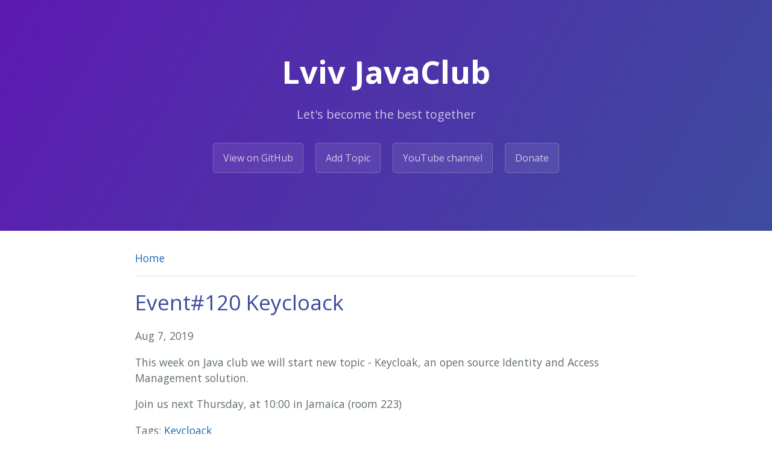

--- FILE ---
content_type: text/html; charset=utf-8
request_url: https://www.javaclub.lviv.ua/2019/08/07/Event-120-Keycloack.html
body_size: 1685
content:
<!DOCTYPE html>
<html lang=" en-US">
<head>
    <meta charset="UTF-8">
    <!-- Begin Jekyll SEO tag v2.8.0 -->
<title>Event#120 Keycloack | Lviv JavaClub</title>
<meta name="generator" content="Jekyll v3.10.0" />
<meta property="og:title" content="Event#120 Keycloack" />
<meta name="author" content="Lviv Java Club" />
<meta property="og:locale" content="en_US" />
<meta name="description" content="This week on Java club we will start new topic - Keycloak, an open source Identity and Access Management solution." />
<meta property="og:description" content="This week on Java club we will start new topic - Keycloak, an open source Identity and Access Management solution." />
<link rel="canonical" href="https://www.javaclub.lviv.ua/2019/08/07/Event-120-Keycloack.html" />
<meta property="og:url" content="https://www.javaclub.lviv.ua/2019/08/07/Event-120-Keycloack.html" />
<meta property="og:site_name" content="Lviv JavaClub" />
<meta property="og:image" content="https://www.javaclub.lviv.ua/images/default.jpg" />
<meta property="og:type" content="article" />
<meta property="article:published_time" content="2019-08-07T13:56:00+00:00" />
<meta name="twitter:card" content="summary_large_image" />
<meta property="twitter:image" content="https://www.javaclub.lviv.ua/images/default.jpg" />
<meta property="twitter:title" content="Event#120 Keycloack" />
<script type="application/ld+json">
{"@context":"https://schema.org","@type":"BlogPosting","author":{"@type":"Person","name":"Lviv Java Club"},"dateModified":"2019-08-07T13:56:00+00:00","datePublished":"2019-08-07T13:56:00+00:00","description":"This week on Java club we will start new topic - Keycloak, an open source Identity and Access Management solution.","headline":"Event#120 Keycloack","image":"https://www.javaclub.lviv.ua/images/default.jpg","mainEntityOfPage":{"@type":"WebPage","@id":"https://www.javaclub.lviv.ua/2019/08/07/Event-120-Keycloack.html"},"url":"https://www.javaclub.lviv.ua/2019/08/07/Event-120-Keycloack.html"}</script>
<!-- End Jekyll SEO tag -->

    <meta name="viewport" content="width=device-width, initial-scale=1">
    <meta name="theme-color" content="#157878">
    <link href='https://fonts.googleapis.com/css?family=Open+Sans:400,700' rel='stylesheet' type='text/css'>
    <link rel="stylesheet" href="/assets/css/style.css?v=61be2a84bd6150206377b2bd90bb193a1738c3d4">
    <link rel="stylesheet" href="/assets/css/main.css?v=61be2a84bd6150206377b2bd90bb193a1738c3d4">
    <link rel="icon" href="/assets/favicon.ico" type="image/x-icon">
</head>
<body>
<section class="page-header">
    <h1 class="project-name">Lviv JavaClub</h1>
    <h2 class="project-tagline">Let's become the best together
</h2>
    <a href="https://github.com/lvivJavaClub" class="btn" target="_blank">View on GitHub</a>
    <a href="https://forms.gle/aJn8YRzaMitbWWu89" class="btn" target="_blank">Add Topic</a>
    <a href="https://www.youtube.com/channel/UCbBzU09lr8FLFaTMbXY4zBQ" class="btn" target="_blank">YouTube channel</a>
    <a href="donate.html" class="btn">Donate</a>
</section>

<section class="main-content">
    <a href="https://www.javaclub.lviv.ua" >Home</a>
    <hr/>
    <article class="post" itemscope itemtype="http://schema.org/BlogPosting">

    <header class="post-header">
        <h1 class="post-title" itemprop="name headline">Event#120 Keycloack</h1>
        <p class="post-meta">
            <time datetime="2019-08-07T13:56:00+00:00" itemprop="datePublished">
                
                Aug 7, 2019
            </time>
    </header>

    <div class="post-content" itemprop="articleBody">
        <p>This week on Java club we will start new topic - Keycloak, an open source Identity and Access Management solution.<a href=""></a></p>

<p>Join us next Thursday, at 10:00 in Jamaica (room 223)</p>

    </div>

    

    
    <div class="post-tags">Tags:
        
        <a href="/tag.html#keycloack"> Keycloack </a>
        
    </div>
</article>

    <footer class="site-footer">
        <span class="site-footer-partners">
            <p>Partners</p>
            <img src="https://resources.jetbrains.com/storage/products/company/brand/logos/jetbrains-training-partner.svg" alt="Training Partner logo." width="200" height="200">
            <p></p>
        </span>
        <span class="site-footer-credits">
            Subscribe <a href="https://github.com/lvivJavaClub">on GitHub</a> or
            <a href="/feed.xml">via RSS</a>. 
            Lviv JavaClub learning video <a href="http://bit.ly/2H5txU7">playlist on YouTube</a><br/>
            See <a href="https://www.3bittalk.com/policy" target="_blank" rel="noopener">Terms and conditions&nbsp;</a> and
            <a href="https://www.3bittalk.com/conference-code-of-conduct/" target="_blank" rel="noopener">Code Of Conduct</a></span>
    </footer>
</section>


<script type="text/javascript">
    (function(i,s,o,g,r,a,m){i['GoogleAnalyticsObject']=r;i[r]=i[r]||function(){
        (i[r].q=i[r].q||[]).push(arguments)},i[r].l=1*new Date();a=s.createElement(o),
        m=s.getElementsByTagName(o)[0];a.async=1;a.src=g;m.parentNode.insertBefore(a,m)
    })(window,document,'script','//www.google-analytics.com/analytics.js','ga');

    ga('create', 'UA-1596745-41', 'auto');
    ga('send', 'pageview');
</script>

</body>
</html>


--- FILE ---
content_type: text/css; charset=utf-8
request_url: https://www.javaclub.lviv.ua/assets/css/style.css?v=61be2a84bd6150206377b2bd90bb193a1738c3d4
body_size: 2104
content:
/*! normalize.css v3.0.2 | MIT License | git.io/normalize */@import url("https://fonts.googleapis.com/css?family=Open+Sans:400,700&display=swap");html{font-family:sans-serif;-ms-text-size-adjust:100%;-webkit-text-size-adjust:100%}body{margin:0}article,aside,details,figcaption,figure,footer,header,hgroup,main,menu,nav,section,summary{display:block}audio,canvas,progress,video{display:inline-block;vertical-align:baseline}audio:not([controls]){display:none;height:0}[hidden],template{display:none}a{background-color:transparent}a:active,a:hover{outline:0}abbr[title]{border-bottom:1px dotted}b,strong{font-weight:bold}dfn{font-style:italic}h1{font-size:2em;margin:0.67em 0}mark{background:#ff0;color:#000}small{font-size:80%}sub,sup{font-size:75%;line-height:0;position:relative;vertical-align:baseline}sup{top:-0.5em}sub{bottom:-0.25em}img{border:0}svg:not(:root){overflow:hidden}figure{margin:1em 40px}hr{box-sizing:content-box;height:0}pre{overflow:auto}code,kbd,pre,samp{font-family:monospace, monospace;font-size:1em}button,input,optgroup,select,textarea{color:inherit;font:inherit;margin:0}button{overflow:visible}button,select{text-transform:none}button,html input[type="button"],input[type="reset"],input[type="submit"]{-webkit-appearance:button;cursor:pointer}button[disabled],html input[disabled]{cursor:default}button::-moz-focus-inner,input::-moz-focus-inner{border:0;padding:0}input{line-height:normal}input[type="checkbox"],input[type="radio"]{box-sizing:border-box;padding:0}input[type="number"]::-webkit-inner-spin-button,input[type="number"]::-webkit-outer-spin-button{height:auto}input[type="search"]{-webkit-appearance:textfield;box-sizing:content-box}input[type="search"]::-webkit-search-cancel-button,input[type="search"]::-webkit-search-decoration{-webkit-appearance:none}fieldset{border:1px solid #c0c0c0;margin:0 2px;padding:0.35em 0.625em 0.75em}legend{border:0;padding:0}textarea{overflow:auto}optgroup{font-weight:bold}table{border-collapse:collapse;border-spacing:0}td,th{padding:0}.highlight table td{padding:5px}.highlight table pre{margin:0}.highlight .cm{color:#999988;font-style:italic}.highlight .cp{color:#999999;font-weight:bold}.highlight .c1{color:#999988;font-style:italic}.highlight .cs{color:#999999;font-weight:bold;font-style:italic}.highlight .c,.highlight .cd{color:#999988;font-style:italic}.highlight .err{color:#a61717;background-color:#e3d2d2}.highlight .gd{color:#000000;background-color:#ffdddd}.highlight .ge{color:#000000;font-style:italic}.highlight .gr{color:#aa0000}.highlight .gh{color:#999999}.highlight .gi{color:#000000;background-color:#ddffdd}.highlight .go{color:#888888}.highlight .gp{color:#555555}.highlight .gs{font-weight:bold}.highlight .gu{color:#aaaaaa}.highlight .gt{color:#aa0000}.highlight .kc{color:#000000;font-weight:bold}.highlight .kd{color:#000000;font-weight:bold}.highlight .kn{color:#000000;font-weight:bold}.highlight .kp{color:#000000;font-weight:bold}.highlight .kr{color:#000000;font-weight:bold}.highlight .kt{color:#445588;font-weight:bold}.highlight .k,.highlight .kv{color:#000000;font-weight:bold}.highlight .mf{color:#009999}.highlight .mh{color:#009999}.highlight .il{color:#009999}.highlight .mi{color:#009999}.highlight .mo{color:#009999}.highlight .m,.highlight .mb,.highlight .mx{color:#009999}.highlight .sb{color:#d14}.highlight .sc{color:#d14}.highlight .sd{color:#d14}.highlight .s2{color:#d14}.highlight .se{color:#d14}.highlight .sh{color:#d14}.highlight .si{color:#d14}.highlight .sx{color:#d14}.highlight .sr{color:#009926}.highlight .s1{color:#d14}.highlight .ss{color:#990073}.highlight .s{color:#d14}.highlight .na{color:#008080}.highlight .bp{color:#999999}.highlight .nb{color:#0086B3}.highlight .nc{color:#445588;font-weight:bold}.highlight .no{color:#008080}.highlight .nd{color:#3c5d5d;font-weight:bold}.highlight .ni{color:#800080}.highlight .ne{color:#990000;font-weight:bold}.highlight .nf{color:#990000;font-weight:bold}.highlight .nl{color:#990000;font-weight:bold}.highlight .nn{color:#555555}.highlight .nt{color:#000080}.highlight .vc{color:#008080}.highlight .vg{color:#008080}.highlight .vi{color:#008080}.highlight .nv{color:#008080}.highlight .ow{color:#000000;font-weight:bold}.highlight .o{color:#000000;font-weight:bold}.highlight .w{color:#bbbbbb}.highlight{background-color:#f8f8f8}*{box-sizing:border-box}body{padding:0;margin:0;font-family:"Open Sans", "Helvetica Neue", Helvetica, Arial, sans-serif;font-size:16px;line-height:1.5;color:#606c71}#skip-to-content{height:1px;width:1px;position:absolute;overflow:hidden;top:-10px}#skip-to-content:focus{position:fixed;top:10px;left:10px;height:auto;width:auto;background:#e19447;outline:thick solid #e19447}a{color:#1e6bb8;text-decoration:none}a:hover{text-decoration:underline}.btn{display:inline-block;margin-bottom:1rem;color:rgba(255,255,255,0.7);background-color:rgba(255,255,255,0.08);border-color:rgba(255,255,255,0.2);border-style:solid;border-width:1px;border-radius:0.3rem;transition:color 0.2s, background-color 0.2s, border-color 0.2s}.btn:hover{color:rgba(255,255,255,0.8);text-decoration:none;background-color:rgba(255,255,255,0.2);border-color:rgba(255,255,255,0.3)}.btn+.btn{margin-left:1rem}@media screen and (min-width: 64em){.btn{padding:0.75rem 1rem}}@media screen and (min-width: 42em) and (max-width: 64em){.btn{padding:0.6rem 0.9rem;font-size:0.9rem}}@media screen and (max-width: 42em){.btn{display:block;width:100%;padding:0.75rem;font-size:0.9rem}.btn+.btn{margin-top:1rem;margin-left:0}}.page-header{color:#fff;text-align:center;background-color:#159957;background-image:linear-gradient(120deg, #155799, #159957)}@media screen and (min-width: 64em){.page-header{padding:5rem 6rem}}@media screen and (min-width: 42em) and (max-width: 64em){.page-header{padding:3rem 4rem}}@media screen and (max-width: 42em){.page-header{padding:2rem 1rem}}.project-name{margin-top:0;margin-bottom:0.1rem}@media screen and (min-width: 64em){.project-name{font-size:3.25rem}}@media screen and (min-width: 42em) and (max-width: 64em){.project-name{font-size:2.25rem}}@media screen and (max-width: 42em){.project-name{font-size:1.75rem}}.project-tagline{margin-bottom:2rem;font-weight:normal;opacity:0.7}@media screen and (min-width: 64em){.project-tagline{font-size:1.25rem}}@media screen and (min-width: 42em) and (max-width: 64em){.project-tagline{font-size:1.15rem}}@media screen and (max-width: 42em){.project-tagline{font-size:1rem}}.main-content{word-wrap:break-word}.main-content :first-child{margin-top:0}@media screen and (min-width: 64em){.main-content{max-width:64rem;padding:2rem 6rem;margin:0 auto;font-size:1.1rem}}@media screen and (min-width: 42em) and (max-width: 64em){.main-content{padding:2rem 4rem;font-size:1.1rem}}@media screen and (max-width: 42em){.main-content{padding:2rem 1rem;font-size:1rem}}.main-content kbd{background-color:#fafbfc;border:1px solid #c6cbd1;border-bottom-color:#959da5;border-radius:3px;box-shadow:inset 0 -1px 0 #959da5;color:#444d56;display:inline-block;font-size:11px;line-height:10px;padding:3px 5px;vertical-align:middle}.main-content img{max-width:100%}.main-content h1,.main-content h2,.main-content h3,.main-content h4,.main-content h5,.main-content h6{margin-top:2rem;margin-bottom:1rem;font-weight:normal;color:#159957}.main-content p{margin-bottom:1em}.main-content code{padding:2px 4px;font-family:Consolas, "Liberation Mono", Menlo, Courier, monospace;font-size:0.9rem;color:#567482;background-color:#f3f6fa;border-radius:0.3rem}.main-content pre{padding:0.8rem;margin-top:0;margin-bottom:1rem;font:1rem Consolas, "Liberation Mono", Menlo, Courier, monospace;color:#567482;word-wrap:normal;background-color:#f3f6fa;border:solid 1px #dce6f0;border-radius:0.3rem}.main-content pre>code{padding:0;margin:0;font-size:0.9rem;color:#567482;word-break:normal;white-space:pre;background:transparent;border:0}.main-content .highlight{margin-bottom:1rem}.main-content .highlight pre{margin-bottom:0;word-break:normal}.main-content .highlight pre,.main-content pre{padding:0.8rem;overflow:auto;font-size:0.9rem;line-height:1.45;border-radius:0.3rem;-webkit-overflow-scrolling:touch}.main-content pre code,.main-content pre tt{display:inline;max-width:initial;padding:0;margin:0;overflow:initial;line-height:inherit;word-wrap:normal;background-color:transparent;border:0}.main-content pre code:before,.main-content pre code:after,.main-content pre tt:before,.main-content pre tt:after{content:normal}.main-content ul,.main-content ol{margin-top:0}.main-content blockquote{padding:0 1rem;margin-left:0;color:#819198;border-left:0.3rem solid #dce6f0}.main-content blockquote>:first-child{margin-top:0}.main-content blockquote>:last-child{margin-bottom:0}.main-content table{display:block;width:100%;overflow:auto;word-break:normal;word-break:keep-all;-webkit-overflow-scrolling:touch}.main-content table th{font-weight:bold}.main-content table th,.main-content table td{padding:0.5rem 1rem;border:1px solid #e9ebec}.main-content dl{padding:0}.main-content dl dt{padding:0;margin-top:1rem;font-size:1rem;font-weight:bold}.main-content dl dd{padding:0;margin-bottom:1rem}.main-content hr{height:2px;padding:0;margin:1rem 0;background-color:#eff0f1;border:0}.site-footer{padding-top:2rem;margin-top:2rem;border-top:solid 1px #eff0f1}@media screen and (min-width: 64em){.site-footer{font-size:1rem}}@media screen and (min-width: 42em) and (max-width: 64em){.site-footer{font-size:1rem}}@media screen and (max-width: 42em){.site-footer{font-size:0.9rem}}.site-footer-owner{display:block;font-weight:bold}.site-footer-credits{color:#819198}


--- FILE ---
content_type: text/css; charset=utf-8
request_url: https://www.javaclub.lviv.ua/assets/css/main.css?v=61be2a84bd6150206377b2bd90bb193a1738c3d4
body_size: -239
content:
.page-header {
    background-color: #3d4c9e;
    background-image: linear-gradient(120deg, #5d1ab2, #3d4c9e);
}

div.membership-header h3 {
    color: #fff;
    height: 50px;
}

div.membership-header {
    color: #fff;
    text-align: center;
    background-color: #3d4c9e;
    background-image: linear-gradient(120deg, #5d1ab2, #3d4c9e);
    
    width: 250px;
    float: left;
    margin: 0px 10px 10px 10px;
    padding: 40px 20px;
    height: 300px;
    text-align: center;
}

.main-content h1, .main-content h2, .main-content h3, .main-content h4, .main-content h5, .main-content h6 {
    color: #3d4c9e;
}

.donate, .site-footer {
    clear: both;
}


--- FILE ---
content_type: text/plain
request_url: https://www.google-analytics.com/j/collect?v=1&_v=j102&a=1344279466&t=pageview&_s=1&dl=https%3A%2F%2Fwww.javaclub.lviv.ua%2F2019%2F08%2F07%2FEvent-120-Keycloack.html&ul=en-us%40posix&dt=Event%23120%20Keycloack%20%7C%20Lviv%20JavaClub&sr=1280x720&vp=1280x720&_u=IEBAAEABAAAAACAAI~&jid=868829612&gjid=120065481&cid=953416607.1763345892&tid=UA-1596745-41&_gid=1037209487.1763345892&_r=1&_slc=1&z=861660586
body_size: -451
content:
2,cG-2KHQ7RLY42

--- FILE ---
content_type: image/svg+xml
request_url: https://resources.jetbrains.com/storage/products/company/brand/logos/jetbrains-training-partner.svg
body_size: 3583
content:
<svg xmlns="http://www.w3.org/2000/svg" width="298" height="87" fill="none" viewBox="0 0 298 87">
  <defs>
    <linearGradient id="a" x1=".850001" x2="62.62" y1="62.72" y2="1.81" gradientUnits="userSpaceOnUse">
      <stop stop-color="#FF9419"/>
      <stop offset=".43" stop-color="#FF021D"/>
      <stop offset=".99" stop-color="#E600FF"/>
    </linearGradient>
  </defs>
  <path fill="#000" fill-rule="evenodd" d="M85.9467 42.8363c.3585-.6572.5377-1.4041.5377-2.2505v-19.568h6.6322v20.0659c0 1.892-.4382 3.5849-1.3045 5.0886-.8664 1.5037-2.0614 2.6888-3.585 3.5452-1.5236.8564-3.2364 1.2846-5.1484 1.2846H78v-6.1044h4.1924c.8465 0 1.5834-.1793 2.2406-.5378.6573-.3585 1.1552-.8663 1.5137-1.5236Zm32.2843-4.0729H104.34v6.453h15.783v5.7757H97.8766V21.0178h21.8184v5.7758H104.34v6.3633h13.891v5.6065Zm12.856-11.8005h-8.882l-.01.01v-5.9551h24.367v5.9451h-8.842v24.0193h-6.633V26.9629Zm36.467 8.355c.588.1593 1.156.3684 1.673.6472l.01-.0099c1.225.6473 2.171 1.5535 2.858 2.7285.688 1.1751 1.026 2.4996 1.026 3.9833 0 1.6133-.438 3.0473-1.304 4.302-.877 1.2647-2.102 2.2406-3.675 2.9476-1.583.7071-3.376 1.0556-5.387 1.0556h-13.574V20.9979h13.315c1.912 0 3.624.3386 5.118 1.0058 1.494.6772 2.659 1.6132 3.486 2.8082.826 1.205 1.244 2.5692 1.244 4.0929 0 1.3344-.318 2.5094-.936 3.5351-.617 1.0257-1.483 1.8224-2.579 2.39-.398.1992-.826.3585-1.275.488Zm-6.044-9.2712h-5.886v7.3393h5.886c.816 0 1.533-.1494 2.161-.4581.627-.3087 1.115-.7369 1.464-1.3045.348-.5677.527-1.2548.527-1.9817 0-.727-.179-1.3643-.527-1.9021-.349-.5477-.837-.9659-1.464-1.2547-.628-.2888-1.345-.4382-2.161-.4382Zm2.649 19.4485c.687-.3087 1.225-.7469 1.603-1.3145.378-.5676.568-1.2249.568-1.9917 0-.7667-.2-1.4439-.578-2.0414-.378-.5975-.926-1.0556-1.613-1.3842-.697-.3286-1.484-.4979-2.37-.4979h-6.145v7.6878h6.145c.906 0 1.693-.1494 2.39-.4581Zm35.063-9.9881c-.917 1.4439-2.201 2.5692-3.864 3.3659h.01c-.319.1493-.657.2788-.996.3983l6.851 11.7208h-7.578l-6.084-10.9142h-4.322v10.9142h-6.642V21.0178h13.124c2.171 0 4.073.3884 5.717 1.1751 1.643.7867 2.917 1.8921 3.814 3.3261.896 1.4339 1.344 3.0472 1.344 4.9592 0 1.9119-.458 3.5849-1.374 5.0289Zm-7.598-1.3145c.687-.3286 1.214-.8166 1.583-1.444v-.0199c.368-.6274.558-1.3643.558-2.2008 0-.8364-.19-1.5734-.558-2.1908-.369-.6174-.896-1.1053-1.583-1.434-.688-.3286-1.494-.4979-2.42-.4979h-5.975v8.2952h5.975c.926 0 1.732-.1692 2.42-.5078Zm11.471 16.7995 10.706-29.9743h7.189l10.964 29.9743h-6.612l-2.27-6.6122h-11.114l-2.121 6.6122h-6.742Zm13.812-22.2068-3.445 10.5756h7.947l-3.685-10.5756-.408-1.922-.409 1.922Zm24.099 22.2068h-6.851V21.0178h6.851v29.9743Zm11.273-29.9743 12.896 20.275v-20.275h6.055v29.9743h-6.533l-12.826-20.2749v20.2749h-6.055V21.0178h6.463ZM293.974 34.8c1.165.8465 2.082 1.8921 2.729 3.1369l-.02-.01c.647 1.2548.976 2.619.976 4.1028 0 1.8124-.478 3.4356-1.444 4.8696-.966 1.434-2.3 2.5593-4.023 3.3758-1.713.8166-3.705 1.2249-5.915 1.2249-2.211 0-4.173-.3983-5.886-1.195-1.713-.7966-3.057-1.912-4.033-3.336-.986-1.434-1.484-3.0771-1.513-4.9492h6.642c0 .7667.199 1.4539.617 2.0414.408.5975.986 1.0556 1.733 1.3742.747.3187 1.613.478 2.529.478.916 0 1.713-.1394 2.39-.4282.677-.2888 1.205-.6971 1.584-1.2248.378-.5278.567-1.1353.567-1.8025 0-.8365-.249-1.5236-.767-2.0813-.517-.5576-1.215-.946-2.101-1.1551l-5.397-1.1153c-1.414-.2988-2.649-.8365-3.725-1.6033-1.065-.7668-1.892-1.7327-2.479-2.8979-.588-1.1551-.876-2.4596-.876-3.9036 0-1.7825.458-3.3659 1.364-4.76.906-1.3942 2.181-2.4796 3.804-3.2663 1.623-.7867 3.475-1.1751 5.566-1.1751 2.092 0 3.964.3784 5.597 1.1352 1.633.7569 2.918 1.8025 3.834 3.1468.916 1.3344 1.404 2.878 1.444 4.6207h-6.642c0-.6473-.179-1.2149-.528-1.7228-.349-.5079-.837-.8963-1.464-1.1751-.627-.2788-1.364-.4182-2.181-.4182-.816 0-1.533.1294-2.151.3983-.617.2689-1.105.6373-1.444 1.1153-.348.478-.518 1.0357-.518 1.683 0 .707.239 1.3045.708 1.7825.468.478 1.105.8066 1.902.9958l5.098 1.0456c1.514.2888 2.858.8465 4.023 1.6929ZM78 68h11.14v2.25h-4.32v11.76h-2.48V70.25H78V68Zm13.43 5.32c.27-.44.59-.79.98-1.06l.01.01c.55-.38 1.18-.57 1.91-.57h.38v2.38h-.66c-.53 0-.99.1-1.38.29-.39.19-.69.47-.9.83-.21.36-.32.79-.32 1.28v5.54h-2.36V71.77h2.34v1.55Zm8.86-1.8c.83 0 1.56.15 2.18.44l.01.02c.62.29 1.11.72 1.45 1.28.35.56.52 1.22.52 1.97v6.8h-2.33v-1.49c-.28.52-.64.95-1.12 1.24-.53.33-1.17.49-1.91.49-.66 0-1.25-.13-1.77-.38-.52-.26-.93-.61-1.23-1.06-.3-.45-.45-.97-.45-1.53s.14-1.07.43-1.54.68-.86 1.19-1.16c.51-.31 1.08-.49 1.72-.56l2.53-.29c.18-.02.32-.1.43-.23.07-.09.11-.21.14-.34v-.2c0-.32-.07-.59-.22-.82-.15-.23-.36-.41-.63-.53-.27-.13-.6-.19-.97-.19s-.69.06-.97.17c-.28.12-.5.27-.67.46-.17.19-.27.41-.3.65h-2.33c.08-.61.3-1.16.67-1.64.37-.48.87-.86 1.49-1.14.63-.28 1.31-.42 2.14-.42Zm1.51 7.84c.19-.34.28-.73.28-1.18v-.98l-2.53.3c-.29.03-.55.12-.78.26-.23.14-.4.32-.53.54-.13.22-.19.46-.19.73 0 .27.07.52.22.73.15.21.35.38.62.49.27.11.57.17.92.17.45 0 .84-.1 1.19-.28.35-.18.61-.44.8-.78Zm7.34 2.65h-2.36V71.76h2.36v10.25Zm.16-11.33h-2.69v-2.34h2.69v2.34Zm7.78.84c.73 0 1.38.16 1.93.48.55.32.98.78 1.29 1.39.31.61.46 1.33.46 2.17v6.45h-2.35v-6.09c0-.49-.08-.91-.25-1.26-.17-.35-.41-.62-.72-.8-.31-.19-.69-.28-1.12-.28-.47 0-.88.11-1.24.32-.36.21-.64.5-.84.88-.2.38-.3.81-.3 1.29v5.94h-2.36V71.76h2.29v1.5c.3-.49.68-.89 1.15-1.19.59-.37 1.27-.55 2.06-.55Zm8.55-.84h-2.69v-2.34h2.69v2.34Zm-.16 11.33h-2.36V71.76h2.36v10.25Zm7.95-10.49c.73 0 1.38.16 1.93.48.55.32.98.78 1.29 1.39.31.61.46 1.33.46 2.17v6.45h-2.35v-6.09c0-.49-.08-.91-.25-1.26-.17-.35-.41-.62-.72-.8-.31-.19-.69-.28-1.12-.28-.47 0-.88.11-1.24.32-.36.21-.64.5-.84.88-.2.38-.3.81-.3 1.29v5.94h-2.36V71.76h2.29v1.5c.3-.49.68-.89 1.15-1.19.59-.37 1.27-.55 2.06-.55Zm13.52 1.6909c-.317-.4566-.71-.8269-1.18-1.1109-.64-.38-1.38-.58-2.22-.58-.9 0-1.7.21-2.4.63-.7.42-1.24 1.01-1.62 1.76-.38.75-.58 1.6-.58 2.56s.19 1.81.58 2.55c.38.75.92 1.33 1.62 1.76.7.42 1.5.64 2.4.64.84 0 1.58-.19 2.22-.58.45-.27.83-.63 1.14-1.06l-.02.72v.6c0 .48-.12.9-.36 1.27-.24.36-.57.65-.99.85-.42.2-.9.3-1.43.3-.41 0-.8-.05-1.15-.15-.35-.1-.64-.24-.88-.42s-.39-.38-.47-.6h-2.34c.13.61.43 1.15.88 1.62.45.47 1.03.84 1.72 1.1.69.26 1.45.4 2.27.4.99 0 1.87-.18 2.63-.55.77-.37 1.37-.88 1.8-1.54.43-.66.65-1.42.65-2.27l.03-9.33h-2.3v1.4309Zm-1.36 5.8291c.42-.25.75-.59.98-1.04.23-.45.35-.96.35-1.53 0-.57-.12-1.08-.35-1.53-.23-.45-.56-.79-.98-1.04-.42-.25-.89-.37-1.44-.37-.55 0-1.03.12-1.45.37-.42.25-.74.59-.97 1.04-.23.45-.34.96-.34 1.53 0 .57.11 1.08.34 1.53.23.45.55.8.97 1.04.42.25.91.37 1.45.37.54 0 1.02-.13 1.44-.37ZM163.82 68c.96 0 1.8.18 2.53.53l-.01-.01c.73.35 1.29.85 1.69 1.5.4.64.6 1.38.6 2.24 0 .86-.21 1.61-.61 2.26-.4.65-.97 1.16-1.71 1.52-.74.36-1.6.54-2.58.54h-3.37v5.43h-2.49V68h5.95Zm1.12 6.22c.36-.18.63-.44.83-.77v.01c.2-.33.3-.73.3-1.17 0-.44-.1-.82-.3-1.15-.2-.33-.47-.58-.83-.76-.36-.18-.78-.27-1.27-.27h-3.3v4.38h3.3c.49 0 .91-.09 1.27-.27Zm9.22-2.7c.83 0 1.56.15 2.18.44l.01.02c.62.29 1.11.72 1.45 1.28.35.56.52 1.22.52 1.97v6.8h-2.33v-1.49c-.28.52-.64.95-1.12 1.24-.53.33-1.17.49-1.91.49-.66 0-1.25-.13-1.77-.38-.52-.26-.93-.61-1.23-1.06-.3-.45-.45-.97-.45-1.53s.14-1.07.43-1.54.68-.86 1.19-1.16c.51-.31 1.08-.49 1.72-.56l2.53-.29c.18-.02.32-.1.43-.23.07-.09.11-.21.14-.34v-.2c0-.32-.07-.59-.22-.82-.15-.23-.36-.41-.63-.53-.27-.13-.6-.19-.97-.19s-.69.06-.97.17c-.28.12-.5.27-.67.46-.17.19-.27.41-.3.65h-2.33c.08-.61.3-1.16.67-1.64.37-.48.87-.86 1.49-1.14.63-.28 1.31-.42 2.14-.42Zm1.51 7.84c.19-.34.28-.73.28-1.18v-.98l-2.53.3c-.29.03-.55.12-.78.26-.23.14-.4.32-.53.54-.13.22-.19.46-.19.73 0 .27.07.52.22.73.15.21.35.38.62.49.27.11.57.17.92.17.45 0 .84-.1 1.19-.28.35-.18.61-.44.8-.78Zm7.35-6.04c.27-.44.59-.79.98-1.06l.01.01c.55-.38 1.18-.57 1.91-.57h.38v2.38h-.66c-.53 0-.99.1-1.38.29-.39.19-.69.47-.9.83-.21.36-.32.79-.32 1.28v5.54h-2.36V71.77h2.34v1.55Zm4.8-4.12h2.37v2.56h2.71v2.05h-2.71v5.33c0 .25.07.45.22.6.15.15.35.22.61.22h1.88v2.05h-2.36c-.56 0-1.04-.1-1.45-.31-.41-.21-.72-.5-.94-.89-.22-.38-.33-.84-.33-1.37V69.2Zm12.35 2.32c.73 0 1.38.16 1.93.48.55.32.98.78 1.29 1.39.31.61.46 1.33.46 2.17v6.45h-2.35v-6.09c0-.49-.08-.91-.25-1.26-.17-.35-.41-.62-.72-.8-.31-.19-.69-.28-1.12-.28-.47 0-.88.11-1.24.32-.36.21-.64.5-.84.88-.2.38-.3.81-.3 1.29v5.94h-2.36V71.76h2.29v1.5c.3-.49.68-.89 1.15-1.19.59-.37 1.27-.55 2.06-.55Zm10.77 0c1 0 1.9.23 2.69.68v-.01c.79.46 1.4 1.09 1.84 1.9.44.81.66 1.74.66 2.78v.57h-8.07c.04.47.14.91.34 1.3.25.49.59.88 1.04 1.15.45.27.95.41 1.51.41.49 0 .94-.1 1.33-.29.39-.19.72-.46.98-.81h2.57c-.24.63-.59 1.18-1.05 1.63-.46.45-1.02.8-1.67 1.05-.65.25-1.38.37-2.17.37-1.01 0-1.92-.23-2.72-.69-.8-.46-1.44-1.1-1.9-1.92-.47-.82-.7-1.77-.7-2.77s.23-1.92.7-2.73c.47-.82 1.11-1.46 1.92-1.92.81-.47 1.7-.7 2.7-.7Zm-2.56 3.4c-.15.3-.24.62-.3.95h5.61c-.06-.32-.14-.62-.27-.89-.24-.5-.57-.89-1-1.17-.43-.28-.93-.42-1.49-.42-.56 0-1.07.14-1.51.41-.44.27-.79.64-1.04 1.12Zm12.93-2.66c.55-.38 1.18-.57 1.91-.57l.01.01h.38v2.38h-.66c-.53 0-.99.1-1.38.29-.39.19-.69.47-.9.83-.21.36-.32.79-.32 1.28v5.54h-2.36V71.77h2.34v1.55c.27-.44.59-.79.98-1.06Z" clip-rule="evenodd"/>
  <path fill="url(#a)" d="M20.34 3.66 3.66 20.34C1.32 22.68 0 25.86 0 29.18V59c0 2.76 2.24 5 5 5h29.82c3.32 0 6.49-1.32 8.84-3.66l16.68-16.68c2.34-2.34 3.66-5.52 3.66-8.84V5c0-2.76-2.24-5-5-5H29.18c-3.32 0-6.49 1.32-8.84 3.66Z"/>
  <path fill="#000" d="M48 16H8v40h40V16Z"/>
  <path fill="#fff" d="M30 47H13v4h17v-4Z"/>
</svg>
